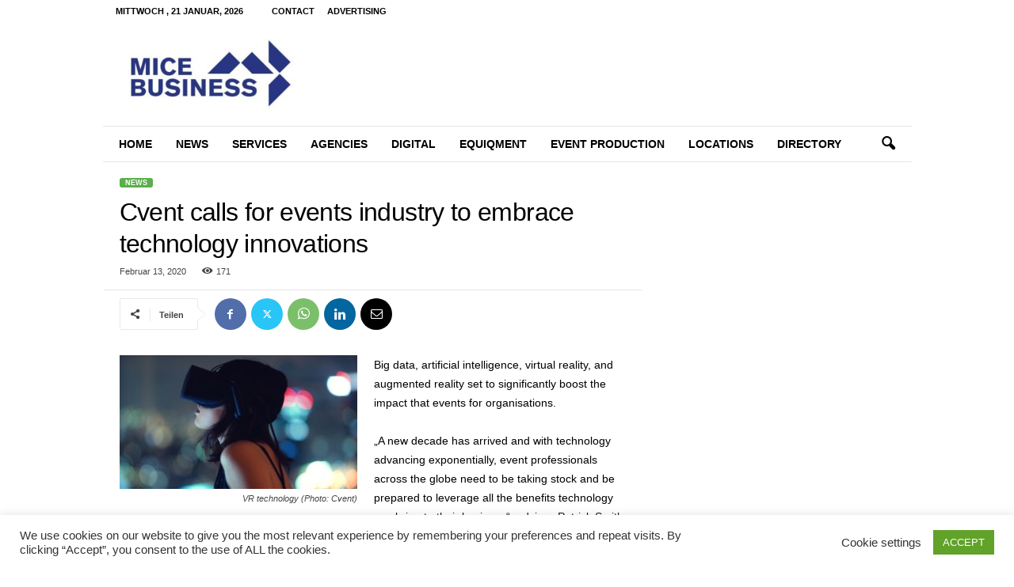

--- FILE ---
content_type: text/html; charset=UTF-8
request_url: https://www.mice-business.com/wp-admin/admin-ajax.php?td_theme_name=Newsmag&v=5.4.3.3
body_size: 45
content:
{"773":171}

--- FILE ---
content_type: text/html; charset=utf-8
request_url: https://www.google.com/recaptcha/api2/aframe
body_size: 267
content:
<!DOCTYPE HTML><html><head><meta http-equiv="content-type" content="text/html; charset=UTF-8"></head><body><script nonce="jKLqFqR5zzoWYdrbia4gtg">/** Anti-fraud and anti-abuse applications only. See google.com/recaptcha */ try{var clients={'sodar':'https://pagead2.googlesyndication.com/pagead/sodar?'};window.addEventListener("message",function(a){try{if(a.source===window.parent){var b=JSON.parse(a.data);var c=clients[b['id']];if(c){var d=document.createElement('img');d.src=c+b['params']+'&rc='+(localStorage.getItem("rc::a")?sessionStorage.getItem("rc::b"):"");window.document.body.appendChild(d);sessionStorage.setItem("rc::e",parseInt(sessionStorage.getItem("rc::e")||0)+1);localStorage.setItem("rc::h",'1768999056364');}}}catch(b){}});window.parent.postMessage("_grecaptcha_ready", "*");}catch(b){}</script></body></html>